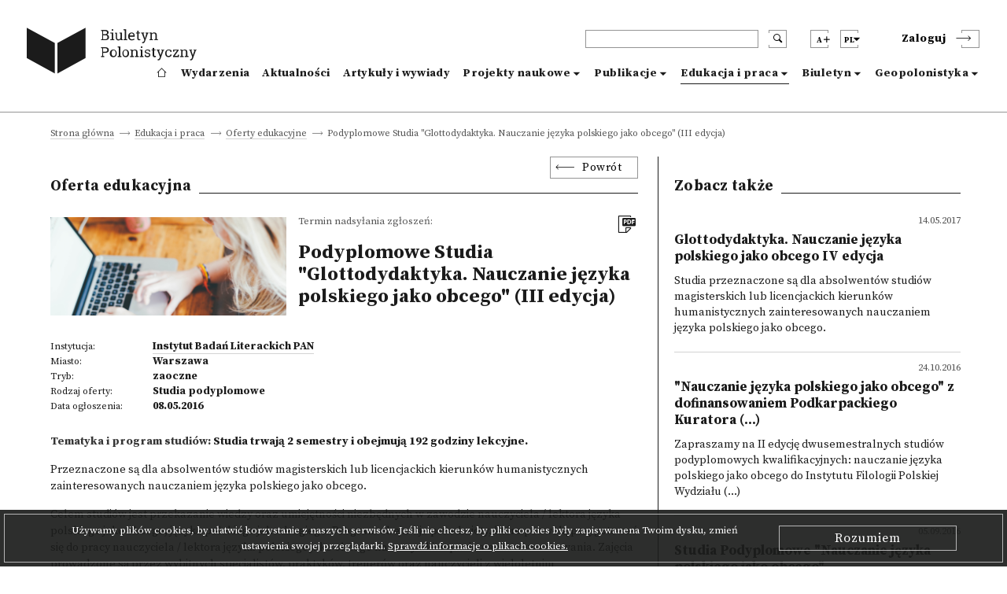

--- FILE ---
content_type: text/html; charset=utf-8
request_url: https://biuletynpolonistyczny.pl/pl/eduoffers/podyplomowe-studia-glottodydaktyka-nauczanie-jezyka-polskiego-jako-obcego-iii-edycja,39/details
body_size: 63555
content:
<!-- Begin Translations-->






<!-- common details translations -->
















<!-- bportal_modules/details/articles/details.html -->






<!-- common details translations -->













<!-- bportal_modules/details/project/details.html -->






<!-- bportal_modules/details/dissertations/details.html -->










<!-- bportal_modules/details/competitions/details.html -->





<!-- bportal_modules/details/eduoffers/details.html -->










<!-- bportal_modules/details/journals/issues/details.html -->







<!-- bportal_modules/details/books/details.html -->






<!-- bportal_modules/details/news/details.html -->





<!-- common event translation variables -->







<!-- bportal_modules/details/events/summary/details.html -->



<!-- bportal_modules/details/events/details.html -->






<!-- End Translations -->







































































































<!doctype html>
<html>
    <head prefix="og: http://ogp.me/ns# fb: http://ogp.me/ns/fb#">
    
        
<meta name="description" content="Tematyka i program studi&amp;oacute;w: Studia trwają 2 semestry i obejmują 192 godziny lekcyjne."><meta property="og:title" content="Podyplomowe Studia &quot;Glottodydaktyka. Nauczanie języka polskiego jako obcego&quot; (III edycja)"><meta property="og:url" content="https://biuletynpolonistyczny.pl/pl/eduoffers/podyplomowe-studia-glottodydaktyka-nauczanie-jezyka-polskiego-jako-obcego-iii-edycja,39/details"><meta property="og:description" content="Tematyka i program studi&amp;oacute;w: Studia trwają 2 semestry i obejmują 192 godziny lekcyjne."><meta property="og:image" content="https://biuletynpolonistyczny.pl/media/eduoffers/images/2015/8/Death_to_stock_photography_weekend_work.jpg"><meta property="og:type" content="article"><meta name="twitter:domain" content="https://biuletynpolonistyczny.pl/"><meta name="twitter:card" content="summary"><meta name="twitter:title" content="Podyplomowe Studia &quot;Glottodydaktyka. Nauczanie języka polskiego jako obcego&quot; (III edycja)"><meta name="twitter:url" content="https://biuletynpolonistyczny.pl/pl/eduoffers/podyplomowe-studia-glottodydaktyka-nauczanie-jezyka-polskiego-jako-obcego-iii-edycja,39/details"><meta name="twitter:description" content="Tematyka i program studi&amp;oacute;w: Studia trwają 2 semestry i obejmują 192 godziny lekcyjne."><meta name="twitter:image" content="https://biuletynpolonistyczny.pl/media/eduoffers/images/2015/8/Death_to_stock_photography_weekend_work.jpg"><meta itemprop="name" content="Podyplomowe Studia &quot;Glottodydaktyka. Nauczanie języka polskiego jako obcego&quot; (III edycja)"><meta itemprop="url" content="https://biuletynpolonistyczny.pl/pl/eduoffers/podyplomowe-studia-glottodydaktyka-nauczanie-jezyka-polskiego-jako-obcego-iii-edycja,39/details"><meta itemprop="description" content="Tematyka i program studi&amp;oacute;w: Studia trwają 2 semestry i obejmują 192 godziny lekcyjne."><meta itemprop="image" content="https://biuletynpolonistyczny.pl/media/eduoffers/images/2015/8/Death_to_stock_photography_weekend_work.jpg">


        <!-- Global site tag (gtag.js) - Google Analytics -->
        <script async src="https://www.googletagmanager.com/gtag/js?id=UA-109676312-1"></script>
        <script type="text/javascript">
            if (document.location.hostname == "biuletynpolonistyczny.pl") {
                window.dataLayer = window.dataLayer || [];
                function gtag(){dataLayer.push(arguments);}
                gtag('js', new Date());
                gtag('config', 'UA-109676312-1');
            }
        </script>
        <!-- End of Google Analytics -->
                
        <!-- Facebook Pixel Code -->
        <script type="text/javascript">
        	if (document.location.hostname == "biuletynpolonistyczny.pl") {
        		!function(f,b,e,v,n,t,s) {
        			if(f.fbq) return;
        			n=f.fbq=function() {
        				n.callMethod? n.callMethod.apply(n,arguments) : n.queue.push(arguments)
        			};
	        		if(!f._fbq) f._fbq=n;
    	    		n.push=n;
        			n.loaded=!0;
        			n.version='2.0';
	        		n.queue=[];
    	    		t=b.createElement(e);
        			t.async=!0;
        			t.src=v;
        			s=b.getElementsByTagName(e)[0];
        			s.parentNode.insertBefore(t,s)        			
        		}
        		(window,document,'script','https://connect.facebook.net/en_US/fbevents.js');
        		fbq('init', '1529982970434092');
        		fbq('track', 'PageView');
        	}
        </script>
        
        

       

        <noscript>
        	<img height="1" width="1" style="display:none" src="https://www.facebook.com/tr?id=1529982970434092&ev=PageView&noscript=1" />
        </noscript>
        <!-- End of Facebook Pixel Code -->
    
        <meta charset="utf-8">
        <meta http-equiv="X-UA-Compatible" content="IE=edge">
        <meta http-equiv="Content-Type" content="text/html; charset=utf-8">
        <title>Biuletyn Polonistyczny</title>
        <meta name="viewport" content="width=device-width, initial-scale=1">
        <link rel="shortcut icon" href="/static/bportal/images/favicon.ico">
        <link rel="stylesheet" href="/static/bportal/css/main.css">
          
        
        

        <script type="text/javascript" src="/static/admin/js/vendor/jquery/jquery.js"></script>
                
        
        
        
    </head>
    <body>

        <ul class="skip-links list-unstyled">
            <li><a href="#mainmenu" class="inner">Przejdź do menu głównego</a></li>
            <li><a href="#search" class="inner">Przejdź do wyszukiwarki</a></li>

            

            <li><a href="#content" class="inner">Przejdź do zawartości</a></li>

            

            <li><a href="#sitemap" class="inner">Przejdź do mapy strony</a></li>
            <li><a href="#footer">Przejdź do stopki</a></li>
        </ul>

        <header class="header">
            <div class="header__container container">
                <div class="header__inner columns is-mobile">
                    <div class="header__logo column is-3 is-narrow">
                        <a href="/pl/" class="header__logo--anchor" aria-label="go to main page">
                            <i class="header__logo--icontext"></i>
                            <i class="header__logo--icon"></i>
                        </a>
                    </div>
                    <div class="header__blocks column">
                        <div class="header__blocks--upper columns is-marginless is-mobile">
                            <div class="header__search column is-paddingless is-narrow">
                                <div class="header__search--box-form">
                                    <form method="GET" action="/pl/search/" class="header__search--form" id="search">
                                        <input type="text" name="q" class="header__search--input" aria-label="header search">
                                        <button type="submit" class="header__search--submit" aria-label="search submit"><i class="bp-icon-search"></i></button>
                                        <button type="button" class="header__search--close" aria-label="search close"><i class="bp-icon-close js-search"></i></button>
                                    </form>
                                </div>
                                <div class="header__search--box-button">
                                    <button type="button" class="header__search--button js-search" aria-label="search"><i class="bp-icon-search"></i></button>
                                </div>
                            </div>
                            <div class="header__fontsize column is-paddingless is-narrow">
                                <button type="button" class="header__fontsize--button js-fontsize" title="Zmień wielkość tekstu">
                                    <span class="header__lang--name">A</span>
                                    <span class="header__fontsize--blockicon">
                                        <i class="header__fontsize--icon"></i>
                                    </span>
                                </button>
                                <div class="header__fontsize--dropdown" role="presentation" >
                                    <ul class="header__fontsize--dropdown-list">
                                        <li class="header__fontsize--item header__fontsize--size-normal">
                                            <label><input type="radio" name="fontsize" value="normal" js-fontsize-normal>Czcionka domyślna</label>
                                        </li>
                                        <li class="header__fontsize--item header__fontsize--size-medium">
                                            <label><input type="radio" name="fontsize" value="medium" js-fontsize-medium>Czcionka średnia</label>
                                        </li>
                                        <li class="header__fontsize--item header__fontsize--size-big">
                                            <label><input type="radio" name="fontsize" value="big" js-fontsize-big>Czcionka duża</label>
                                        </li>
                                    </ul>
                                </div>
                            </div>
                            <div class="header__lang column is-paddingless is-narrow">
	                            <button class="header__lang--button js-lang" title="Zmień język">
	                                <span class="header__lang--name">pl</span>
	                                <span class="header__lang--blockicon">
	                                     <i class="header__lang--icon"></i>
	                                </span>
	                            </button>
                                <div class="header__lang--dropdown" role="presentation" >
                                    <ul class="header__lang--dropdown-list">
                                        
								      	
								      	    <li class="header__lang--item  selected">
                                                <a href="https://biuletynpolonistyczny.pl/pl/eduoffers/podyplomowe-studia-glottodydaktyka-nauczanie-jezyka-polskiego-jako-obcego-iii-edycja,39/details">polski (pl)</a>  
                                            </li>
								        
								      	    <li class="header__lang--item ">
                                                <a href="https://biuletynpolonistyczny.pl/en/eduoffers/podyplomowe-studia-glottodydaktyka-nauczanie-jezyka-polskiego-jako-obcego-iii-edycja,39/details">English (en)</a>  
                                            </li>
								        
								      	    <li class="header__lang--item ">
                                                <a href="https://biuletynpolonistyczny.pl/ru/eduoffers/podyplomowe-studia-glottodydaktyka-nauczanie-jezyka-polskiego-jako-obcego-iii-edycja,39/details">Русский (ru)</a>  
                                            </li>
								        
                                    </ul>
                            	</div>
                            </div>

                            <div class="header__auth">
                                
                                <div class="header__auth--item header__auth--login header__login">
                                    <button type="button" class="header__login--button js-login">
                                        <span class="header__login--text">Zaloguj</span>
                                        <span class="header__login--icon">
                                            <i class="bp-icon-chevron_short_right"></i>
                                        </span>
                                    </button>
                                </div>
                                
                            </div>
                            <div class="header__menu">
                                <button type="button" class="header__menu--button js-menu">
                                    <span class="header__menu--text">Menu</span>
                                    <span class="header__menu--icon">
                                        <i></i>
                                    </span>
                                </button>
                            </div>
                        </div>
                        <div class="header__blocks--bottom">
                            <nav class="header__nav" role="navigation" aria-label="dropdown navigation" id="mainmenu">
                                <div class="header__nav--auth">

                                    <div class="header__nav--auth-flex">
                                        <div class="header__fontsize header__fontsize--ismobile column is-paddingless is-narrow">
                                            <button type="button" class="header__fontsize--button js-fontsize" title="Zmień wielkość tekstu">
                                                <span class="header__lang--name">A</span>
                                                <span class="header__fontsize--blockicon">
                                                    <i class="header__fontsize--icon"></i>
                                                </span>
                                            </button>
                                            <div class="header__fontsize--dropdown" role="presentation" >
                                                <ul class="header__fontsize--dropdown-list">
                                                    <li class="header__fontsize--item header__fontsize--size-normal">
                                                        <label><input type="radio" name="fontsize" value="normal" js-fontsize-normal> A</label>
                                                    </li>
                                                    <li class="header__fontsize--item header__fontsize--size-medium">
                                                        <label><input type="radio" name="fontsize" value="medium" js-fontsize-medium> A+</label>
                                                    </li>
                                                    <li class="header__fontsize--item header__fontsize--size-big">
                                                        <label><input type="radio" name="fontsize" value="big" js-fontsize-big>A++</label>
                                                    </li>
                                                </ul>
                                            </div>
                                        </div>
                                        <div class="header__lang header__lang--ismobile column is-paddingless is-narrow">
                                            <button class="header__lang--button js-lang" title="Zmień język">
                                                <span class="header__lang--name">pl</span>
                                            <span class="header__lang--blockicon">
                                                 <i class="header__lang--icon"></i>
                                            </span>
                                            </button>
                                            <div class="header__lang--dropdown" role="presentation" >
                                                <ul class="header__lang--dropdown-list">
                                                    
                                                    
                                                    <li class="header__lang--item  selected">
                                                        <a href="https://biuletynpolonistyczny.pl/pl/eduoffers/podyplomowe-studia-glottodydaktyka-nauczanie-jezyka-polskiego-jako-obcego-iii-edycja,39/details">pl</a>
                                                    </li>
                                                    
                                                    <li class="header__lang--item ">
                                                        <a href="https://biuletynpolonistyczny.pl/en/eduoffers/podyplomowe-studia-glottodydaktyka-nauczanie-jezyka-polskiego-jako-obcego-iii-edycja,39/details">en</a>
                                                    </li>
                                                    
                                                    <li class="header__lang--item ">
                                                        <a href="https://biuletynpolonistyczny.pl/ru/eduoffers/podyplomowe-studia-glottodydaktyka-nauczanie-jezyka-polskiego-jako-obcego-iii-edycja,39/details">ru</a>
                                                    </li>
                                                    
                                                </ul>
                                            </div>
                                        </div>
                                    </div>

                                    
                                    <div class="header__auth--item header__auth--login header__login">
                                        <button type="button" class="header__login--button js-login">
                                            <span class="header__login--text">Zaloguj</span>
                                            <span class="header__login--icon">
                                                <i class="bp-icon-chevron_short_right"></i>
                                            </span>
                                        </button>
                                    </div>
                                    
                                </div>
                                <a href="/pl/" class="header__nav--item ">
                                    <i class="bp-icon-home header__nav--home-icon"></i>
                                    <span class="header__nav--home-text">Strona główna</span>
                                </a>
                                <a href="/pl/events/" class="header__nav--item ">
                                    Wydarzenia
                                </a>
                                <a href="/pl/news/" class="header__nav--item ">
                                    Aktualności
                                </a>
                                <a href="/pl/articles/" class="header__nav--item ">
                                    Artykuły i wywiady
                                </a>
                                <div class="header__nav--item header__nav--item-dropdown ">
                                    <a class="header__nav--expand js-menu-dropdown" tabindex="0">
                                        Projekty naukowe
                                    </a>

                                    <div class="header__nav--dropdown">
                                        <a class="header__nav--subitem" href="/pl/research/">
                                            <span>Wszystkie</span>
                                        </a>
                                        <a class="header__nav--subitem" href="/pl/projects/">
                                            <span>Projekty badawcze</span>
                                        </a>
                                        <a class="header__nav--subitem" href="/pl/dissertations/">
                                            <span>Prace doktorskie i habilitacyjne</span>
                                        </a>
                                        <a class="header__nav--subitem" href="/pl/competitions/">
                                            <span>Konkursy</span>
                                        </a>
                                    </div>
                                </div>
                                <div class="header__nav--item header__nav--item-dropdown ">
                                    <a class="header__nav--expand js-menu-dropdown" tabindex="0">
                                        Publikacje
                                    </a>

                                    <div class="header__nav--dropdown">
                                        <a class="header__nav--subitem" href="/pl/publications/">
                                            <span>Wszystkie</span>
                                        </a>
                                        <a class="header__nav--subitem" href="/pl/journals/issues/">
                                            <span>Czasopisma</span>
                                        </a>
                                        <a class="header__nav--subitem" href="/pl/books/">
                                            <span>Nowości wydawnicze</span>
                                        </a>
                                    </div>
                                </div>
                                <div class="header__nav--item header__nav--item-dropdown  is-page ">
                                    <a class="header__nav--expand js-menu-dropdown" tabindex="0">
                                        Edukacja i praca
                                    </a>

                                    <div class="header__nav--dropdown">
                                        <a class="header__nav--subitem" href="/pl/offers/">
                                            <span>Wszystkie</span>
                                        </a>
                                        <a class="header__nav--subitem" href="/pl/eduoffers/">
                                            <span>Oferty edukacyjne</span>
                                        </a>
                                        <a class="header__nav--subitem" href="/pl/scholarships/">
                                            <span>Stypendia</span>
                                        </a>
                                        <a class="header__nav--subitem" href="/pl/joboffers/">
                                            <span>Oferty pracy</span>
                                        </a>
                                    </div>
                                </div>
                                <div class="header__nav--item header__nav--item-dropdown ">
                                    <a class="header__nav--expand js-menu-dropdown" tabindex="0">
                                        Biuletyn
                                    </a>
                                    
                                    <div class="header__nav--dropdown">
                                        <a class="header__nav--subitem" href="/pl/about/">
                                        <span>O Biuletynie</span>
                                        </a>
                                        <a class="header__nav--subitem" href="/pl/editors/">
                                        <span>Redakcja portalu</span>
                                        </a>
                                        <a class="header__nav--subitem" href="/pl/partners/">
                                        <span>Instytucje współpracujące</span>
                                        </a>
                                        <a class="header__nav--subitem" href="/pl/faq/">
                                        <span>FAQ</span>
                                        </a>
                                        <a class="header__nav--subitem" href="/pl/#contact">
                                        <span>Kontakt</span>
                                        </a>
                                        <a class="header__nav--subitem" href="/static/bportal/files/Regulamin_Biuletynu_Polonistycznego.pdf" target="_blank">
                                        <span>Regulamin</span>
                                        </a>
                                        <a class="header__nav--subitem" href="https://docs.google.com/forms/d/1SUkPEqHftZ1HrUTC41E3y_h-JRtBX6l9uATplvV_nBc/viewform" target="_blank">
                                            <span>Ankieta</span>
                                        </a>
                                        <a class="header__nav--subitem" href="/pl/availability/">
                                        <span>Deklaracja dostępności</span>
                                        </a>
                                        
                                    </div>
                                    
                                </div>
                                <div class="header__nav--item header__nav--item-dropdown ">
                                    <a class="header__nav--expand js-menu-dropdown" tabindex="0">
                                        Geopolonistyka
                                    </a>
                                    
                                    <div class="header__nav--dropdown">
                                        <a class="header__nav--subitem" href="/pl/geoabout/">
                                            <span>O Geopolonistyce</span>
                                        </a>
                                        <a class="header__nav--subitem" href="/pl/map/">
                                            <span>Mapa</span>
                                        </a>
                                        <a class="header__nav--subitem" href="/pl/institutions/">
                                            <span>Instytucje</span>
                                        </a>
                                        <a class="header__nav--subitem" href="/pl/people/">
                                            <span>Osoby</span>
                                        </a>
                                    </div>
                                    
                                </div>
                            </nav>
                        </div>
                    </div>
                </div>
            </div>
        </header>



	



    
    







<div class="breadcrumbs is-first">
    <div class="breadcrumbs__container container">
        <ul class="breadcrumbs__list">
            

    
        <li class="breadcrumbs__item breadcrumbs__item--nolast">
            <a href="/pl/">Strona główna</a>
        </li>
    

    
        <li class="breadcrumbs__item breadcrumbs__item--nolast">
            <a href="/pl/offers/">Edukacja i praca</a>
        </li>
    

    
        <li class="breadcrumbs__item breadcrumbs__item--nolast">
            <a href="/pl/eduoffers/">Oferty edukacyjne</a>
        </li>
    

    
        <li class="breadcrumbs__item breadcrumbs__item--last">
                <span>Podyplomowe Studia &quot;Glottodydaktyka. Nauczanie języka polskiego jako obcego&quot; (III edycja)</span>
        </li>
    


        </ul>
    </div>
</div>

<div class="details " id="content">
    <div class="details__container container">

        <div class="details__content columns ">
            <div class="details__content--left column is-8">
                <div class="details__box--head">
                    <div class="details__back">
                        <button class="details__back--button js-goback">Powrót</button>
                    </div>
                    
<div class="details__title">
    <h3 class="details__title--head">Oferta edukacyjna</h3>
</div>

                </div>
                <div class="details__box--content">
                    
    
<div class="details__head">
    <div class="details__head--photo">
        
        <a href="/media/eduoffers/images/2015/8/Death_to_stock_photography_weekend_work.jpg" data-lightbox="gallery" class="details__head--image" style="background-image: url('/media/eduoffers/images/2015/8/Death_to_stock_photography_weekend_work.jpg')" ></a>
        
        
    </div>
    <div class="details__head--content">
        <div class="details__head--cols">
            <div class="details__head--dates">
                <div class="details__head--date">
                    <span class="details__text--date">Termin nadsyłania zgłoszeń: <strong></strong></span>
                </div>
                
            </div>
            <div class="details__head--icons">
                <ul class="details__icons">
                    
                    <li class="details__icons--item">
                        <a href="/pl/eduoffers/pdf?eduoffer_id=39" target="_blank"  class="details__icons--anchor" title="Pobierz w formie .pdf"><i class="bp-icon-pdf list__icons--icon"></i></a>
                    </li>
                    
                </ul>
            </div>
        </div>
        <div class="details__head--title">
            <h1 class="details__text--title">Podyplomowe Studia "Glottodydaktyka. Nauczanie języka polskiego jako obcego" (III edycja)</h1>
        </div>
    </div>
</div>

    
<div class="details__about">

    
    <div class="details__about--row">
        <div class="details__about--label">
                    <span class="details__text--label">
                        Instytucja:
                    </span>
        </div>
        <div class="details__about--value">
            <a href="/pl/institutions/ibl-pan,1/details" class="details__text--anchor details__text--value details__text--bold">Instytut Badań Literackich PAN</a>
        </div>
    </div>
    

    
    <div class="details__about--row">
        <div class="details__about--label">
                    <span class="details__text--label">
                        Miasto:
                    </span>
        </div>
        <div class="details__about--value">
            <span class="details__text--value details__text--bold">Warszawa</span>
        </div>
    </div>
    

    
    <div class="details__about--row">
        <div class="details__about--label">
                    <span class="details__text--label">
                        Tryb:
                    </span>
        </div>
        <div class="details__about--value">
            <span class="details__text--value details__text--bold">zaoczne</span>
        </div>
    </div>
    

    
    <div class="details__about--row">
        <div class="details__about--label">
                    <span class="details__text--label">
                        Rodzaj oferty:
                    </span>
        </div>
        <div class="details__about--value">
            <span class="details__text--value details__text--bold">Studia podyplomowe</span>
        </div>
    </div>
    
    
    
        <div class="details__about--row">
            <div class="details__about--label">
                    <span class="details__text--label">
                        Data ogłoszenia:
                    </span>
            </div>
            <div class="details__about--value">
                <span class="details__text--value details__text--bold">08.05.2016</span>
            </div>
        </div>
    

</div>

    
<div class="details__explication">
    
    <div class="details__explication--lead">
        <p><strong>Tematyka i program studi&oacute;w: </strong>Studia trwają 2 semestry i obejmują 192 godziny lekcyjne.</p>
    </div>
    
    <p>Przeznaczone są dla absolwent&oacute;w studi&oacute;w magisterskich lub licencjackich kierunk&oacute;w humanistycznych zainteresowanych nauczaniem języka polskiego jako obcego.</p>

<p>Celem studi&oacute;w jest przekazanie wiedzy oraz umiejętności niezbędnych w zawodzie nauczyciela / lektora języka polskiego jako obcego, języka polskiego jako drugiego. Program obejmuje przedmioty, kt&oacute;re pozwolą przygotować się do pracy nauczyciela / lektora języka polskiego jako obcego na wszystkich poziomach zaawansowania. Zajęcia prowadzone są przez wybitnych specjalist&oacute;w, praktyk&oacute;w, trener&oacute;w oraz nauczycieli z wieloletnim doświadczeniem.</p>

<p>Zajęcia odbywają się raz w miesiącu:</p>

<ul>
	<li>w piątki od 15.45 do 19.00</li>
	<li>w soboty i niedziele od 9.00 do 16.00</li>
</ul>

<p>Inauguracja III edycji &ndash; październik 2016</p>

<p>Warunkiem ukończenia studi&oacute;w jest zaliczenie wszystkich przedmiot&oacute;w, praktyki glottodydaktycznej oraz obrona projektu dyplomowego realizowanego w grupach.</p>

<p><strong>Praktyki:</strong></p>

<p>Podczas studi&oacute;w uczestnicy zobowiązani są odbyć 12 godzin praktyk glottodydaktycznych. Organizatorzy pomagają w znalezieniu miejsca praktyk, kt&oacute;re na glottodydaktycznych studiach podyplomowych odbywają się w szkole<strong> Edu &amp; More</strong>, specjalizującej się w nauczaniu języka polskiego jako obcego.</p>

<p>&nbsp;</p>

<p><strong>Prowadzący zajęcia: </strong></p>

<p><strong>Agata Roćko</strong> &ndash; doktor nauk humanistycznych, historyk literatury, pedagog, pracownik Instytutu Badań Literackich Polskiej Akademii Nauk, &nbsp;Kierownik Szkoły Języka i Kultury Polskiej dla Cudzoziemc&oacute;w na Wydziale Nauk Humanistycznych, Uniwersytet Kardynała Stefana Wyszyńskiego w Warszawie, metodyk, lektor języka polskiego jako obcego z ponad dwudziestoletnim doświadczeniem, autorka wielu artykuł&oacute;w z zakresu kultury i historii literatury XVIII wieku oraz metodyki i dydaktyki nauczania języka polskiego, w tym języka polskiego jako obcego. W 2013 roku otrzymała I nagrodę w kategorii: Instytucja Roku za najlepsze rozwiązania programowe, metodyczne oraz organizacyjne, przyznaną przez Fundację Rozwoju Edukacji w Polsce. Autorka glottodydaktycznych program&oacute;w specjalizacji oraz studi&oacute;w podyplomowych, wykładowca na WNH UKSW w Warszawie z zakresu metodyki języka polskiego jako obcego</p>

<p><strong>Karolina Zioło-Pużuk </strong>&ndash; doktor nauk humanistycznych (University of Sheffield, Wielka Brytania, 2010), magister wiedzy o kulturze (Wydział Polonistyki Uniwersytetu Warszawskiego, 2003), logopeda dyplomowany (Podyplomowe Studium Logopedii Wydział Polonistyki Uniwersytetu Warszawskiego, 2012), w 2013 ukończyła Szkołę Treningu i Warsztatu Psychologicznego (Ośrodek Pomocy i Edukacji Psychologicznej INTRA). Lektor języka polskiego jako obcego z wieloletnim stażem.</p>

<p><strong>Ewa Pawlic-Rafałowska</strong> &ndash; polonistka, absolwentka studi&oacute;w podyplomowych &bdquo;Dydaktyka języka polskiego jako obcego&rdquo;, nauczyciel dyplomowany. Doradca metodyczny m. st. Warszawy, egzaminator OKE. Wsp&oacute;łorganizatorka międzynarodowych konferencji poświęconych edukacji cudzoziemc&oacute;w, wsp&oacute;łtw&oacute;rczyni projekt&oacute;w zmierzających do stworzenia systemowych zmian dot. edukacji cudzoziemc&oacute;w w warszawskich szkołach. Koordynatorka zespołu autor&oacute;w (i wsp&oacute;łautorka) publikacji &bdquo;Ku wielokulturowej szkole w Polsce &ndash; Pakiet edukacyjny z programem nauczania języka polskiego jako drugiego dla I, II i III etapu edukacyjnego&rdquo;. Wsp&oacute;łautorka i redaktor merytoryczny poradnika &bdquo;Inny w polskiej szkole. Poradnik dla nauczycieli pracujących z uczniami cudzoziemskimi&rdquo;</p>

<p><strong>Marzena Suska </strong>&ndash; dyplomowany nauczyciel języka polskiego, z wieloletnim doświadczeniem&nbsp; pracy w liceum, gimnazjum oraz szkole podstawowej, lektor języka polskiego jako obcego z wieloletnim stażem, wykładowca na specjalizacji glottodydaktycznej na WNH&nbsp; UKSW oraz na studiach podyplomowych, autorka program&oacute;w, podręcznik&oacute;w do nauczania języka polskiego jako obcego. Wsp&oacute;łautorka serii podręcznik&oacute;w do samodzielnej nauki polskiego: &bdquo;Polski. Bez problemu!&rdquo;</p>

<p><strong>Dorota Gruza</strong> &ndash; politolog, pomysłodawczyni i wsp&oacute;łtw&oacute;rczyni portalu e-learningowego polishonlinenow.com, odpowiedzialna za rozw&oacute;j funkcjonalności portalu i platformy e-learningowej oraz interaktywnych kurs&oacute;w języka polskiego jako obcego, wsp&oacute;łwłaścicielka Edu &amp; More &ndash; szkoły języka polskiego dla obcokrajowc&oacute;w. Wsp&oacute;łautorka zawartości merytorycznej platformy e-learningowej (platforma Moodle) - 220 interaktywnych lekcji do nauki języka polskiego dla obcokrajowc&oacute;w na 4 poziomach zaawansowania (od A1 do B2), sprofilowanych w kursy: Polski na co dzień i na studia, Polski w pracy i biznesie, Polski dla turyst&oacute;w</p>

<p><strong>Agnieszka Pabiańczyk</strong> &ndash; filolog języka polskiego oraz lektor i metodyk języka polskiego jako obcego z wieloletnim stażem, wsp&oacute;łwłaścicielka Edu &amp; More &ndash; szkoły języka polskiego dla obcokrajowc&oacute;w, koordynator ds. merytorycznych, odpowiedzialna za:</p>

<ul>
	<li>zawartość merytoryczną platformy e-learningowej - 220 interaktywnych lekcji do nauki języka polskiego dla obcokrajowc&oacute;w na 4 poziomach (od A1 do B2), sprofilowanych w kursy: Polski na co dzień i na studia, Polski w pracy i biznesie, Polski dla turyst&oacute;w</li>
	<li>opiekę metodyczną nad kursami stacjonarnymi prowadzonymi na każdym poziomie zaawansowania z zastosowaniem nauczania mieszanego</li>
	<li>opracowanie zeszyt&oacute;w ćwiczeń zintegrowanych z programem kurs&oacute;w umieszczonych na platformie e-learningowej polishonlinenow.com</li>
</ul>

<p>Wsp&oacute;łautorka serii podręcznik&oacute;w do samodzielnej nauki polskiego: &bdquo;Polski. Bez problemu!&rdquo;</p>

<p><strong>Paulina Chechłacz &ndash; </strong>nauczyciel języka polskiego jako obcego z wieloletnim stażem, wykładowca na kursach metodycznych dla nauczycieli z zagranicy języka polskiego jako obcego na UKSW w Warszawie. 2015-2014 -Koordynator i metodyk e-learningu (oraz autor koncepcji) w projekcie Do matury online &ndash; kurs języka polskiego z wykorzystaniem e-learningu wspierający przygotowanie do matury finansowanym przez Ministerstwo Spraw Zagranicznych RP; 2005-2009 - koordynator i metodyk e-learningu w projektach realizowanych w ramach Europejskiego Funduszu na rzecz Integracji Obywateli Państw Trzecich; 2010-2015 Członek Komisji E-learningu w Polskiej Izbie Firm Szkoleniowych</p>

<p><strong>Monika W&oacute;jcicka</strong> &ndash; polonista, logopeda z wieloletnim doświadczeniem, specjalizuje się w interdyscyplinarności w logopedii i wielostronnej stymulacji pacjent&oacute;w z problemami logopedycznymi</p>

<p><strong>Mariusz Klink &ndash; </strong>radca prawny</p>

<p><br />
<strong>Terminy zjazd&oacute;w :</strong></p>

<ol>
	<li>październik 21-22-23</li>
	<li>listopad 25-26-27</li>
	<li>grudzień 9-10-11</li>
	<li>styczeń 20-21-22</li>
	<li>luty 24-25-26</li>
	<li>marzec 17-18-19</li>
	<li>kwiecień 28-29-30</li>
	<li>maj 26-27-28</li>
	<li>czerwiec 9-10-11</li>
</ol>

<p><strong>Kierownik studi&oacute;w, program merytoryczny, opieka metodyczna: </strong></p>

<p>dr Agata Roćko, <a href="mailto:agata.rocko@ibl.waw.pl">agata.rocko@ibl.waw.pl</a>; tel. 602-430-795</p>

<p><strong>Cena:</strong> wpisowe 300 zł przy zapisywaniu się na studia, czesne 2100 zł za semestr (można opłacać semestralnie) &ndash; I semestr do 30 września 2016, II semestr do 15 lutego 2017; świadectwo ukończenia 30 zł.</p>

<p><strong>Dane teleadresowe i dyżury sekretariatu: </strong></p>

<p>Sekretariat Studi&oacute;w Podyplomowych i Kurs&oacute;w, Pałac Staszica, ul. Nowy Świat 72,</p>

<p>00-330 Warszawa, I piętro, pok. 107</p>

<p>Sekretarz studi&oacute;w: Anna Ryjak</p>

<p>Dyżury sekretariatu: środy i piątki w godzinach 16.00-19.00,</p>

<p>soboty w godzinach 10.00-15.00</p>

<p>codziennie w godzinach 10.00-17.00: 530 064&nbsp;008,</p>

<p>dodatkowo w czasie dyżur&oacute;w: (22) 826 69 17</p>

<p>e-mail: <a href="mailto:podyplomowe@ibl.waw.pl">podyplomowe@ibl.waw.pl</a></p>

<p>&nbsp;</p>

<p><strong>Zapisy od 15 maja 2016 r. </strong></p>

<p>&nbsp;</p>
</div>

    <div class="details__social">
        <div class="details__social--row">
            <div class="details__social--label">
                <span class="details__text--label details__social--text">
                    Udostępnij:
                </span>
            </div>
            <div class="details__social--value">
                <a href="http://www.facebook.com/share.php?u=https://biuletynpolonistyczny.pl/pl/eduoffers/podyplomowe-studia-glottodydaktyka-nauczanie-jezyka-polskiego-jako-obcego-iii-edycja,39/details" target="_blank" class="details__social--anchor"><i class="bp-icon-socialmedia_facebook"></i></a>
                <a href="http://twitter.com/home?status=+https://biuletynpolonistyczny.pl/pl/eduoffers/podyplomowe-studia-glottodydaktyka-nauczanie-jezyka-polskiego-jako-obcego-iii-edycja,39/details" target="_blank" class="details__social--anchor"><i class="bp-icon-socialmedia_twitter"></i></a>
            </div>
        </div>

    </div>
    <div class="details__information">
        <div class="details__title">
            <h3 class="details__title--subhead">Informacje</h3>
        </div>
        
<div class="details__information--content">
    
        <div class="details__information--row">
            <div class="details__information--label">
                <span class="details__text--label">
                    Wysokość czesnego:
                </span>
            </div>
            <div class="details__information--value">
                <span class="details__text--value">2100 zł za semestr</span>
            </div>
        </div>
       
     
    
        <div class="details__information--row">
            <div class="details__information--label">
                <span class="details__text--label">
                    Długość trwania kursu:
                </span>
            </div>
            <div class="details__information--value">
                <span class="details__text--value">dwa semestry</span>
            </div>
        </div>
    

    
    <div class="details__information--row">
        <div class="details__information--label">
                <span class="details__text--label">
                    Do pobrania:
                </span>
        </div>
        <div class="details__information--value">
            <ul class="details__information--list">
                
                <li class="details__information--list-item">
                    <div class="details__information--list-text">
                        <span class="details__text--value details__text--lowercase"><strong>1</strong>.  <a href="/media/boffersedu20165Glottodydaktyka_2016_2017.pdf" class="details__text--anchor">boffersedu20165Glottodydaktyka_2016_2017.pdf</a></span>
                    </div>
                    <div class="details__information--list-download">
                        <a href="/download/?location=boffersedu20165Glottodydaktyka_2016_2017.pdf" class="details__text--anchor-download">Pobierz</a>
                    </div>
                </li>
                
            </ul>
        </div>
    </div>
    
    
    
    
	    
       
        
        <div class="details__information--row">
            <div class="details__information--label">
                <span class="details__text--label">
                    Data dodania:
                </span>
            </div>
            <div class="details__information--value">
                <span class="details__text--value">
                    17 sierpnia 2015; 10:35 (Mariola Wilczak)
                </span>
            </div>
        </div>
        

        
        <div class="details__information--row">
            <div class="details__information--label">
                        <span class="details__text--label">
                            Data edycji:
                        </span>
            </div>
            <div class="details__information--value">
                        <span class="details__text--value">
                            8 maja 2016; 16:27 (Mariola Wilczak)
                        </span>
            </div>
        </div>
        

</div>

    </div>


                </div>
            </div>
            <div class="details__content--right column is-4">
                






    <div class="details__title">
        <h3 class="details__title--head">Zobacz także</h3>
    </div>

    <div class="details__items">
    
        <a href="/pl/eduoffers/glottodydaktyka-nauczanie-jezyka-polskiego-jako-obcego-iv-edycja,162/details" class="details__item">
                    
            <div class="details__item--upper">
                <div class="details__item--upper-date details__text--date details__text--value">14.05.2017</div>
                <div class="details__item--upper-type details__text--type details__text--value"></div>
            </div>
            <div class="details__item--title">
                <h4 class="details__text--title-small js-truncate-two">Glottodydaktyka. Nauczanie języka polskiego jako obcego IV edycja</h4>
            </div>
            <div class="details__item--excerpt">
                <p class="details__text--paragraph js-truncate-three">
                    Studia przeznaczone są dla absolwent&oacute;w studi&oacute;w magisterskich lub licencjackich kierunk&oacute;w humanistycznych zainteresowanych nauczaniem języka polskiego jako obcego.
                </p>
            </div>
        </a>
    
        <a href="/pl/eduoffers/nauczanie-jezyka-polskiego-jako-obcego-z-dofinansowaniem-podkarpackiego-kuratora-oswiaty,152/details" class="details__item">
                    
            <div class="details__item--upper">
                <div class="details__item--upper-date details__text--date details__text--value">24.10.2016</div>
                <div class="details__item--upper-type details__text--type details__text--value"></div>
            </div>
            <div class="details__item--title">
                <h4 class="details__text--title-small js-truncate-two">"Nauczanie języka polskiego jako obcego" z dofinansowaniem Podkarpackiego Kuratora Oświaty</h4>
            </div>
            <div class="details__item--excerpt">
                <p class="details__text--paragraph js-truncate-three">
                    Zapraszamy na II edycję dwusemestralnych studi&oacute;w podyplomowych kwalifikacyjnych: nauczanie języka polskiego jako obcego do Instytutu Filologii Polskiej Wydziału Filologicznego UR. Rozpoczęcie II edycji studi&oacute;w odbędzie się w październiku 2016 r., zakończenie we wrześniu 2017 r.
                </p>
            </div>
        </a>
    
        <a href="/pl/eduoffers/studia-podyplomowe-nauczanie-jezyka-polskiego-jako-obcego,132/details" class="details__item">
                    
            <div class="details__item--upper">
                <div class="details__item--upper-date details__text--date details__text--value">05.09.2016</div>
                <div class="details__item--upper-type details__text--type details__text--value"></div>
            </div>
            <div class="details__item--title">
                <h4 class="details__text--title-small js-truncate-two">Studia Podyplomowe "Nauczanie języka polskiego jako obcego"</h4>
            </div>
            <div class="details__item--excerpt">
                <p class="details__text--paragraph js-truncate-three">
                    Celem Studi&oacute;w Podyplomowych &quot;Nauczanie języka polskiego jako obcego&quot; jest przygotowanie do nauczania języka polskiego jako obcego w szkole na każdym etapie nauczania (zależnie od wstępnych kwalifikacji posiadanych przez słuchaczy studi&oacute;w), a także do nauczania języka polskiego jako obcego na kursach dla cudzoziemc&oacute;w (w tym migrant&oacute;w).&nbsp;
                </p>
            </div>
        </a>
    
        <a href="/pl/eduoffers/filologia-polska-studia-drugiego-stopnia,190/details" class="details__item">
                    
            <div class="details__item--upper">
                <div class="details__item--upper-date details__text--date details__text--value">27.09.2017</div>
                <div class="details__item--upper-type details__text--type details__text--value"></div>
            </div>
            <div class="details__item--title">
                <h4 class="details__text--title-small js-truncate-two">Filologia polska - studia drugiego stopnia</h4>
            </div>
            <div class="details__item--excerpt">
                <p class="details__text--paragraph js-truncate-three">
                    Na studia przyjmowani są absolwenci studi&oacute;w wyższych pierwszego stopnia kierunku filologia polska oraz innych kierunk&oacute;w studi&oacute;w. Kontynuuj studia z filologii polskiej na studiach drugiego stopnia. Zdobądź dodatkowe umiejętności, wybierając jedną z trzech specjalności.
                </p>
            </div>
        </a>
    
    </div> 
    
    <div class="details__viewall">
        <a href="/pl/eduoffers/" class="details__viewall--anchor">Przeglądaj oferty edukacyjne</a>
    </div>



            </div>
        </div>

    </div>
</div>

















































        <div class="cookies js-cookies">
            <div class="cookies__border">
                <div class="cookies__container container">
                    <div class="cookies__content">
                        <span class="cookies__text--main">Używamy plików cookies, by ułatwić korzystanie z naszych serwisów. Jeśli nie chcesz, by pliki cookies były zapisywanena Twoim dysku, zmień ustawienia swojej przeglądarki. </span>
                        <a href="/cookie/" class="cookies__text--anchor cookies__link">Sprawdź informacje o plikach cookies.</a>
                    </div>
                    <div class="cookies__buttons">
                        <button class="cookies__button js-cookies-accept">Rozumiem</button>
                    </div>
                </div>
            </div>
        </div>

        <footer class="footer">
            <div class="footer__sitemap" role="navigation" id="sitemap">
                <div class="footer__inner container">
                    <div class="footer__sitemap--title footer__title">
                        <h3 class="footer__title--head">Mapa strony</h3>
                    </div>
                    <div class="footer__sitemap--list footer__menu">
                        <ul class="footer__menu--column footer__menu--list">
                            <li class="footer__menu--item footer__menu--item-first">
                                <a href="/pl/" class="footer__menu--anchor" aria-label="footer menu">
                                    <i class="footer__menu--icon-home bp-icon-home"></i>
                                </a>
                            </li>
                        </ul>
                        <ul class="footer__menu--column footer__menu--list">
                            <li class="footer__menu--item">
                                <a href="/pl/events/" class="footer__menu--anchor footer__menu--bold">
                                Wydarzenia
                                </a>
                            </li>
                        </ul>
                        <ul class="footer__menu--column footer__menu--list">
                            <li class="footer__menu--item">
                                <a href="/pl/news/" class="footer__menu--anchor footer__menu--bold">
                                Aktualności
                                </a>
                            </li>
                        </ul>
                        <ul class="footer__menu--column footer__menu--list">
                            <li class="footer__menu--item">
                                <a href="/pl/articles/" class="footer__menu--anchor footer__menu--bold">
                                Artykuły i wywiady
                                </a>
                            </li>
                        </ul>
                        <ul class="footer__menu--column footer__menu--list">
                            <li class="footer__menu--item">
                                <a class="footer__menu--anchor footer__menu--bold">
                                    Projekty naukowe
                                </a>
                                <i class="footer__menu--icon-chevron bp-icon-chevron_long_right"></i>
                                <ul class="footer__menu--sublist">
                                    <li class="footer__menu--subitem"><a class="footer__menu--anchor" href="/pl/research/">Wszystkie</a></li>
                                    <li class="footer__menu--subitem"><a class="footer__menu--anchor" href="/pl/projects/">Projekty badawcze</a></li>
                                    <li class="footer__menu--subitem"><a class="footer__menu--anchor" href="/pl/dissertations/">Prace doktorskie i habilitacyjne</a></li>
                                    <li class="footer__menu--subitem"><a class="footer__menu--anchor" href="/pl/competitions/">Konkursy</a></li>
                                </ul>
                            </li>
                        </ul>
                        <ul class="footer__menu--column footer__menu--list">
                            <li class="footer__menu--item">
                                <a class="footer__menu--anchor footer__menu--bold">
                                    Publikacje
                                </a>
                                <i class="footer__menu--icon-chevron bp-icon-chevron_long_right"></i>
                                <ul class="footer__menu--sublist">
                                    <li class="footer__menu--subitem"><a class="footer__menu--anchor" href="/pl/publications/">Wszystkie</a></li>
                                    <li class="footer__menu--subitem"><a class="footer__menu--anchor" href="/pl/journals/issues/">Czasopisma</a></li>
                                    <li class="footer__menu--subitem"><a class="footer__menu--anchor" href="/pl/books/">Nowości wydawnicze</a></li>
                                </ul>
                            </li>
                        </ul>
                        <ul class="footer__menu--column footer__menu--list">
                            <li class="footer__menu--item">
                                <a class="footer__menu--anchor footer__menu--bold">
                                    Edukacja i praca
                                </a>
                                <i class="footer__menu--icon-chevron bp-icon-chevron_long_right"></i>
                                <ul class="footer__menu--sublist">
                                    <li class="footer__menu--subitem"><a class="footer__menu--anchor" href="/pl/offers/">Wszystkie</a></li>
                                    <li class="footer__menu--subitem"><a class="footer__menu--anchor" href="/pl/eduoffers/">Oferty edukacyjne</a></li>
                                    <li class="footer__menu--subitem"><a class="footer__menu--anchor" href="/pl/scholarships/">Stypendia</a></li>
                                    <li class="footer__menu--subitem"><a class="footer__menu--anchor" href="/pl/joboffers/">Oferty pracy</a></li>
                                </ul>
                            </li>
                        </ul>
                        <ul class="footer__menu--column footer__menu--list">
                            <li class="footer__menu--item">
                                <a class="footer__menu--anchor footer__menu--bold">
                                    Bulletin
                                </a>
                                <i class="footer__menu--icon-chevron bp-icon-chevron_long_right"></i>
                                <ul class="footer__menu--sublist">
                                    <li class="footer__menu--subitem"><a class="footer__menu--anchor" href="/about/">O Biuletynie</a></li>
                                    <li class="footer__menu--subitem"><a class="footer__menu--anchor" href="/editors/">Redakcja portalu</a></li>
                                    <li class="footer__menu--subitem"><a class="footer__menu--anchor" href="/partners/">Instytucje współpracujące</a></li>
                                    <li class="footer__menu--subitem"><a class="footer__menu--anchor" href="/faq/">FAQ</a></li>
                                    <li class="footer__menu--subitem"><a class="footer__menu--anchor" href="/pl/#contact">Kontakt</a></li>
                                    <li class="footer__menu--subitem"><a class="footer__menu--anchor" href="/static/bportal/files/Regulamin_Biuletynu_Polonistycznego.pdf" target="_blank">Regulamin</a></li>
                                    <li class="footer__menu--subitem"><a class="footer__menu--anchor" href="http://wiki.biuletynpolonistyczny.pl" target="_blank">Instrukcja</a></li>
                                    <li class="footer__menu--subitem"><a class="footer__menu--anchor" href="https://docs.google.com/forms/d/1SUkPEqHftZ1HrUTC41E3y_h-JRtBX6l9uATplvV_nBc/viewform" target="_blank">Ankieta</a></li>
                                    
                                </ul>
                            </li>
                        </ul>
                        <ul class="footer__menu--column footer__menu--list">
                            <li class="footer__menu--item">
                                <a class="footer__menu--anchor footer__menu--bold">
                                    Geopolonistyka
                                </a>
                                <i class="footer__menu--icon-chevron bp-icon-chevron_long_right"></i>
                                <ul class="footer__menu--sublist">
                                    <li class="footer__menu--subitem"><a class="footer__menu--anchor" href="/geoabout/">O Geopolonistyce</a></li>
                                    <li class="footer__menu--subitem"><a class="footer__menu--anchor" href="/pl/map/">Mapa</a></li>
                                    <li class="footer__menu--subitem"><a class="footer__menu--anchor" href="/pl/institutions/">Instytucje</a></li>
                                    <li class="footer__menu--subitem"><a class="footer__menu--anchor" href="/pl/people/">Osoby</a></li>
                                </ul>
                            </li>
                        </ul>
                    </div>
                </div>
            </div>
            <div class="footer__copyright" role="navigation" id="footer">
                <div class="footer__inner">
                    <span class="footer__copyright--text">Projekt <a href="http://ibl.waw.pl/" target="_blank" class="footer__copyright--anchor">Instytutu Badań Literackich PAN</a> i <a href="http://pcss.pl" target="_blank" class="footer__copyright--anchor">Poznańskiego Centrum Superkomputerowo-Sieciowego</a>,</span><span class="footer__copyright--text"> realizowany we współpracy z <a href="http://knol.pan.pl/" target="_blank" class="footer__copyright--anchor">Komitetem Nauk o Literaturze PAN</a> i Konferencją Polonistyk Uniwersyteckich.</span>
                </div>
            </div>
        </footer>

		
            
                <div class="login">
                    <div class="login__background"></div>
                    <div class="login__content">
                        <button type="button" class="login__close js-modal-close" aria-label="login modal close"><i class="bp-icon-close_bold"></i></button>
                        <div class="login__title">
                            <h3 class="login__title--head">Logowanie</h3>
                        </div>
                        <div class="login__box">
                            <form action="" method="post" class="login__form"><input type='hidden' name='csrfmiddlewaretoken' value='X4N150yEAtWwM9kqqJYqbVVVUsTeJSVW' />
                                <div class="login__form--row login__form--error">
                                    
                                </div>
                                <div class="login__form--row">
                                    <label class="login__form--label" for="id_login-username">
                                        Login: *
                                    </label>
                                    <input class="login__form--input" id="id_login-username" maxlength="254" name="login-username" type="text" />
                                </div>
                                <div class="login__form--row">
                                    <label class="login__form--label" for="id_login-password">
                                        Hasło: *
                                    </label>
                                    <input class="login__form--input" id="id_login-password" name="login-password" type="password" />
                                </div>
                                <div class="login__form--row login__form--row-last">
                                    <div class="login__form--info">
                                        <div class="login__form--info-required">
                                            <span>Pola oznaczone gwiazdką</span><span> są obowiązkowe do wypełnienia</span>
                                        </div>
                                    </div>
                                    <div class="login__form--buttons">
                                        <a href="/pl/registration/register/" class="login__form--button login__form--button-createaccount">Utwórz konto</a>
                                        <span class="login__form--divider">lub</span>
                                        <button type="submit" class="login__form--button login__form--button-submit" name="base-account" value="Zaloguj">Zaloguj</button>
                                    </div>
                                </div>
                            </form>
                        </div>
                        <div class="login__socialauth">
                            <h5 class="login__socialauth--title">Zaloguj się przez::</h5>
                            <a href="/pl/auth/login/facebook/">
                                <button class="login__socialauth--button">
                                    <i class="bp-icon-socialmedia_facebook"></i> Facebook
                                </button>
                            </a>
                            <a href="/pl/auth/login/google-oauth2/">
                            	<button class="login__socialauth--button">
                                	<i class="bp-icon-socialmedia_google"></i> Google
                            	</button>
                            </a>
                        </div>
                        <div class="login__lostpass">
                            <a href="/pl/ilostmypassword/" class="login__lostpass--anchor">Nie mogę się zalogować</a>
                        </div>
                    </div>
                </div>
            
        
        
		        

        

        


        
        <script src="https://code.jquery.com/ui/1.12.1/jquery-ui.js"></script>
		<script type="text/javascript" src="/static/bportal/js/main-libs.js"></script>
		<script type="text/javascript" src="/static/bportal/js/main-scripts.js"></script>
        <script type="text/javascript" src="/static/bportal/js/webpack_dist/bundle.js"></script>
    </body>
</html>

--- FILE ---
content_type: application/javascript
request_url: https://biuletynpolonistyczny.pl/static/bportal/js/main-scripts.js
body_size: 33267
content:
function openBlock(){$("[js-mapblock]").addClass("active")}function getInstitutionList(t,e,n){var a=n?"?map-periods="+n.toString():"",o=$("[js-map-main]").attr("data-lang");$.get(location.protocol+"//"+window.location.hostname+":"+location.port+"/"+baseURL+o+"/map/api/institutions/"+a,function(n){var a=n.institutions_locations,o=n.types_dict,s=n.periods_dict,r=Object.assign({},o),c=_.groupBy(a,function(t){return t.type});for(var l in r)c[l]?r[l]=c[l]:delete r[l];if(1==e){for(i=0;i<Object.keys(r).length;i++){var p=$('<li class="map__list--item"></li>'),d=$('<label class="map__list--label"></label>'),u=$('<img class="map__list--image" src="'+location.protocol+"//"+window.location.hostname+":"+location.port+"/"+baseURL+"static/bportal/images/mapmarker/"+Object.keys(r)[i]+'.svg"/>'),m=$('<input type="checkbox" name="'+Object.keys(r)[i]+'">'),f=$('<span class="map__list--title">'+o[Object.keys(r)[i]]+"</span>");d.empty().append(m,u,f),p.empty().append(d),$("[js-list-institutions]").append(p)}for(i=0;i<Object.values(s).length;i++){var p=$('<li class="map__list--item"></li>'),d=$('<label class="map__list--label"></label>'),m=$('<input type="checkbox" name="periods[]" value="'+i+'" checked>'),f=$('<span class="map__list--title">'+s[i]+"</span>");d.empty().append(m,f),p.empty().append(d),$("[js-list-periods]").prepend(p)}}else for(k=0;k<Object.keys(o).length;k++){var h=Object.keys(o)[k].replace(/\-/g,"_");window[h]&&window[h].clearLayers()}for(i=0;i<Object.values(c).length;i++){var v=Object.values(c)[i],g=Object.keys(c)[i].replace(/\-/g,"_"),b=[];for(j=0;j<v.length;j++){var w=L.marker([v[j].location.lat,v[j].location.lng],{id:v[j].id,icon:icon(v[j].type)}).bindTooltip(v[j].name,{direction:"bottom",className:"map__tooltip"}).openTooltip().on("click",getInstitutionDetails);b.push(w)}window[g]=L.layerGroup(b).addTo(t)}iCheck.map(),$("[js-list-institutions]").find("input").each(function(){$(this).iCheck("check")})})}function getInstitutionDetails(t){var e=t.target.options.id;$(".leaflet-marker-icon").removeClass("active"),$(t.target._icon).addClass("active"),getInstitutionApi(e)}function getInstitutionApi(t){var e=$("[js-map-main]").attr("data-lang");$.get(location.protocol+"//"+window.location.hostname+":"+location.port+"/"+baseURL+e+"/map/api/institution/"+t+"/",function(t){$("[js-institution-photo]").css("background-image","").removeClass("active");var e=($("[js-map-main]").attr("data-lang"),t.institution_photo?$("[js-institution-photo]").css("background-image","url("+t.institution_photo+")").addClass("active"):"",!!t.institution_fullname&&$('<h4 class="map__text--title map__text--title-margin"></h4>').text(t.institution_fullname)),i=!!t.institution_parent&&$('<h6 class="map__text--subtitle"></h6>').text(t.institution_parent),n=!!t.institution_type_name&&$('<span class="map__text--type"></span>').text(t.institution_type_name);$("[js-institution-info]").empty().prepend(e,i,n),$("[js-institution-url]").attr("href",t.institution_url);var a=!!t.institution_address_line1&&$('<span class="map__text--address"></span>').text(t.institution_address_line1),o=!!t.institution_address_line2&&$('<span class="map__text--address"></span>').text(t.institution_address_line2);a||o?$("[js-institution-address]").empty().prepend(a,o):$("[js-institution-address]").text("-");var s=(t.institution_description?$("[js-institution-address]").text(t.institution_address):"-",t.institution_phone_number?$("[js-institution-phone-number]").text(t.phone_number):"-",t.institution_email?$('<a href="mailto:'+t.institution_email+'" class="map__link--email"></a>').text(t.institution_email):"-"),r=t.institution_www?$("<a href="+t.institution_www+' target="_blank" class="map__link--www"></a>').text(t.institution_www):"-";$("[js-institution-email]").empty().prepend(s),$("[js-institution-www]").empty().prepend(r);t.institution_description?$("[js-institution-desc]").text(t.institution_description):$("[js-institution-desc]").text($("[js-institution-desc]").attr("data-empty")),t.institution_events?$("[js-institution-events]").parent().addClass("active"):$("[js-institution-events]").parent().removeClass("active"),t.institution_people?$("[js-institution-people]").parent().addClass("active"):$("[js-institution-people]").parent().removeClass("active"),t.institution_eduoffers?$("[js-institution-eduoffers]").parent().addClass("active"):$("[js-institution-eduoffers]").parent().removeClass("active");$("[js-institution-events]").attr("href",t.institution_events),$("[js-institution-people]").attr("href",t.institution_people),$("[js-institution-eduoffers]").attr("href",t.institution_eduoffers),openBlock(),$("[js-mapinfo]").removeClass("active"),$('[js-mapinfo="institution"]').addClass("active")})}function getEduOfferList(t){var e=$("[js-map-main]").attr("data-lang");$.get(location.protocol+"//"+window.location.hostname+":"+location.port+"/"+baseURL+e+"/map/api/eduoffers",function(t){var e=t.eduoffers,n=t.eduoffers_types,a=Object.assign({},n),o=_.groupBy(e,function(t){return t.type});for(var s in a)o[s]?a[s]=o[s]:delete a[s];for(i=0;i<Object.keys(a).length;i++){var r=$('<li class="map__list--item"></li>'),c=$('<label class="map__list--label"></label>'),l=$('<img class="map__list--image" src="'+location.protocol+"//"+window.location.hostname+":"+location.port+"/"+baseURL+"static/bportal/images/mapmarker/"+Object.keys(a)[i]+'.svg"/>'),p=$('<input type="checkbox" name="'+Object.keys(a)[i]+'">'),d=$('<span class="map__list--title">'+n[Object.keys(a)[i]]+"</span>");c.empty().append(p,l,d),r.empty().append(c),$("[js-list-eduoffers]").append(r)}for(i=0;i<Object.values(o).length;i++){var u=Object.values(o)[i],m=Object.keys(o)[i].replace(/\-/g,"_");for(window[m]=L.layerGroup(),j=0;j<u.length;j++){var f=L.marker([u[j].location.lat,u[j].location.lng],{id:u[j].id,icon:icon(u[j].type)}).bindTooltip(u[j].name,{direction:"bottom",className:"map__tooltip"}).openTooltip().on("click",getEduOfferDetails);window[m].addLayer(f)}}iCheck.map()})}function getActiveType(t){var e=$(t).serializeArray(),n=[];for(i=0;i<e.length;i++)n.push(e[i].name);return n}function getEduOfferDetails(t){var e=t.target.options.id,n=$("[js-map-main]").attr("data-lang"),a=getActiveType("form#eduOffersType");$.get(location.protocol+"//"+window.location.hostname+":"+location.port+"/"+baseURL+n+"/map/api/institution/"+e+"/eduoffers?map-eduoffer-types="+a.toString(),function(t){var e=t.eduoffers,n=!!t.institution_fullname&&$('<h4 class="map__text--title"></h4>').text(t.institution_fullname);$("[js-eduoffer-info]").empty().prepend(n),$("[js-eduoffer-count]").text("("+e.length+")");var a=$('<div class="map__box--items"></div>');for(i=0;i<e.length;i++){var o=$('<div class="map__box--item"></div>'),s=$('<div class="map__box--item-head"></div>'),r=$('<span class="map__text--date"></span>').text(e[i].eduoffer_date_start),c=$('<span class="map__text--place"></span>').text(e[i].eduoffer_city),l=$('<h4 class="map__text--title map__text--title-margin"></h4>').text(e[i].eduoffer_position),p=$('<span class="map__text--type"></span>').text(e[i].eduoffer_type_name),d=$('<p class="map__text--edudesc"></p>').text(e[i].eduoffer_description),u=$('<div class="map__box--edumore"></div>'),_=$('<a href="'+e[i].eduoffer_url+'" class="map__button--moreinfo"></a>').text($("[js-eduoffer-list]").attr("data-button-more"));s.empty().prepend(c,r),u.empty().prepend(_),o.empty().prepend(s,l,p,d,u),a.prepend(o)}$("[js-eduoffer-list]").empty().prepend(a),openBlock(),$("[js-mapinfo]").removeClass("active"),$('[js-mapinfo="eduoffer"]').addClass("active")})}function getMapboxAccessToken(){return $("[js-mapbox-access-token]").attr("value")}function mapMain(){var t=L.map("map-main",{zoomControl:!1,scrollWheelZoom:!1,minZoom:3});t.setView([51.919438,19.145136],6);L.control.zoom({position:"topright"}).addTo(t),L.mapboxGL({accessToken:getMapboxAccessToken(),style:location.protocol+"//"+window.location.hostname+":"+location.port+"/"+baseURL+"map/js/positron/"}).addTo(t);if(getEduOfferList(t),getInstitutionList(t,!0,!1),$("[js-mapblock-toggle]").on("click",function(){$("[js-mapblock]").toggleClass("active"),setTimeout(function(){t.invalidateSize()},300)}),$("[js-mapfullscreen-toggle]").on("click",function(){$("[js-mapfullscreen]").toggleClass("map--fullscreen"),$("html").toggleClass("window--fixed"),t.invalidateSize();var e=$("[js-mapfullscreen]").hasClass("map--fullscreen")?$(this).attr("data-fullscreen-close"):$(this).attr("data-fullscreen-open");$(this).find("span").text(e),$("[js-mapfullscreen]").hasClass("map--fullscreen")?t.scrollWheelZoom.enable():t.scrollWheelZoom.disable()}),$("[js-mapblockclose]").on("click",function(){$("[js-mapinfo]").removeClass("active"),$('[js-mapinfo="start"]').addClass("active"),$(".leaflet-marker-icon").removeClass("active")}),$("[js-list-institutions], [js-list-eduoffers]").on("ifChanged","input[name]",function(e){var i=this.name.replace(/\-/g,"_");this.checked?window[i].addTo(t):window[i].remove(t)}),$("[js-list-periods]").on("ifChanged","input",function(e){var n=$("form#institutionsPeriods").serializeArray(),a=[];for(i=0;i<n.length;i++)a.push(n[i].value);getInstitutionList(t,!1,a)}),$("#map-main").hasAttr("js-institution")){var e=$("#map-main").attr("js-institution"),n=$("#map-main").attr("js-institution-type"),a=$("#map-main").attr("js-institution-name"),o=$("#map-main").attr("js-location").split(",");$("[js-mapblock]").toggleClass("active"),setTimeout(function(){t.invalidateSize()},300),getInstitutionApi(e),t.setView([o[1],o[0]],13);var s=L.marker([o[1],o[0]],{id:e,icon:icon(n)}).bindTooltip(a,{direction:"bottom",className:"map__tooltip"}).openTooltip().on("click",getInstitutionDetails).addTo(t);$(s._icon).addClass("active"),$("[js-mapblockclose]").on("click",function(){t.removeLayer(s)})}isMobile()||openBlock()}function mapList(){var t=$("[js-map-list]").attr("data-zoom"),e=$("[js-map-list]").attr("data-lat"),n=$("[js-map-list]").attr("data-lng"),a=$("[js-map-list]").attr("data-locations"),o=$.parseJSON(a),s=L.map("map-list",{zoomControl:!1,minZoom:3});for(s.on("dragend zoomend load",function(t){var e=s.getSize().y,i=s.getSize().x,n=s.getCenter(),a=s.containerPointToLatLng([i,0]),o=s.containerPointToLatLng([0,e]),r=s.containerPointToLatLng([0,e]).distanceTo(s.containerPointToLatLng([i,e])),c=r/i,l=i*c,p=e*c,d=Math.sqrt(Math.pow(l/2,2)+Math.pow(p/2,2))/1e3,u=s.getZoom();$("[js-map-corner-ne-lat]").val(a.lat),$("[js-map-corner-ne-lng]").val(a.lng),$("[js-map-corner-sw-lat]").val(o.lat),$("[js-map-corner-sw-lng]").val(o.lng),$("[js-map-center-lat]").val(n.lat),$("[js-map-center-lng]").val(n.lng),$("[js-map-radius]").val(d),$("[js-map-zoom]").val(u)}),s.setView([e,n],t),i=0;i<o.length;i++)L.marker([o[i].location.lat,o[i].location.lng],{icon:icon(o[i].type)}).bindTooltip(o[i].name,{direction:"bottom",className:"map__tooltip"}).openTooltip().addTo(s);L.mapboxGL({accessToken:getMapboxAccessToken(),style:location.protocol+"//"+window.location.hostname+":"+location.port+"/"+baseURL+"map/js/positron/"}).addTo(s),L.control.zoom({position:"topright"}).addTo(s)}!function(t){t.fn.cookiepolicy=function(e){return new jQuery.cookiepolicy(t(this),e),this},t.cookiepolicy=function(e){e=t.extend({cookie:"cookiepolicyinfo"},e||{}),"true"!=Cookies.get(e.cookie)&&(t(".js-cookies").fadeIn(100),t(".js-cookies-accept").on("click",function(i){i.preventDefault(),Cookies.set(e.cookie,!0),t(this).parents(".js-cookies").fadeOut(100)}))}}(jQuery),$.cookiepolicy();var addToCal={buildDate:function(t,e){var i,n;return n=""!=t&&""!=e?moment(e):moment(t),i=moment(t),n=n.add(1,"days"),console.log(moment(i).format("YYYYMMDD")+"/"+moment(n).format("YYYYMMDD")),moment(i).format("YYYYMMDD")+"/"+moment(n).format("YYYYMMDD")},buildDateTime:function(t,e,i,n){var a=moment(t+" "+e),o=moment(i+" "+n);return moment(a).format("YYYYMMDDTHHmmss")+"/"+moment(o).format("YYYYMMDDTHHmmss")},buildUrl:function(t,e,i,n){var a="https://calendar.google.com/calendar/r/eventedit";return a+="?text="+t,a+="&details="+e,a+="&location="+i,a+="&dates="+n},openWindow:function(t){var e=window.open(t,"_blank");e.location}};$(".js-addToCal").on("click",function(t){t.stopPropagation();var e,i,n=$(this).data();return""!=n.timeFrom&&n.timeFrom&&""!=n.timeTo&&n.timeTo?(console.log(n.timeTo),e=addToCal.buildDateTime(n.dateFrom,n.timeFrom,n.dateTo,n.timeTo),console.log(e)):e=addToCal.buildDate(n.dateFrom,n.dateTo),i=addToCal.buildUrl(n.title,n.url,n.location,e),addToCal.openWindow(i),!1}),$(document).ready(function(){$(".breadcrumbs__list").scrollLeft($(this).height()),$(".breadcrumbs__item").find('a[href=""]').contents().unwrap()}),$(".js-goback").on("click",function(){history.go(-1)}),$(".js-listformsearch").on("click",function(){$(".list__search").toggleClass("is-active"),$(this).toggleClass("is-active")}),$(".js-login").on("click",function(){$(".login").addClass("is-active")}),$(".header__nav--item").closable(),$(".js-menu-dropdown").on("focus",function(){$(this).parent().siblings().removeClass("is-active"),$(this).parent().toggleClass("is-active")}),$(".header__nav").closable({objectToClose:"header__nav",buttonToClose:"header__menu--button",excludeArea:"header__auth--item"}),$(".js-menu").on("click",function(){$(this).toggleClass("is-active"),$(".header__nav").toggleClass("is-active")}),$("button[type=reset]").on("click",function(){$(this).parents("form").find("input:not([type=checkbox])").each(function(){$(this).attr("value","")}),$(this).parents("form").find("input[type=checkbox]").each(function(){$(this).iCheck("uncheck"),$(this).attr("checked",!1)}),$(this).parents("form").find("select").each(function(){$(this).find("option").attr("selected",!1),$(this).find('option[value=""]').attr("selected","selected"),$(this).val($(this).prop("defaultSelected")).trigger("change")})}),$(".header__search").closable({objectToClose:"header__search--box-form",buttonToClose:"header__search--button"}),$(".js-search").on("click",function(){$(".header__search--box-form").toggleClass("is-active")}),$(".calendar__item--tile").each(function(){$(this).qtip({content:$(this).next(),position:{my:"top center",at:"bottom center"},hide:{fixed:!0,delay:300},style:{classes:"calendar__dropdown"}})});var mobileWindow=480,calendar={init:function(){this.setToday()},setToday:function(){var t=$(".calendar__item.is-today").offset().left,e=$(".calendar__items").offset().left,i=$(".calendar__item.is-today").outerWidth(!0),n=$(window).width()>mobileWindow?3:1,a=-(t-e-n*i);this._setPosition(a)},next:function(){var t=this._getPosition()-this._boxWidthSlide();t>this._containerWidth()?this._setPosition(t):(this._setPosition(this._containerWidth()),$(".calendar__button--next").attr("disabled",!0)),this._checkButton("prev"),this._checkButton("next")},prev:function(){var t=this._getPosition()+this._boxWidthSlide();t<0?this._setPosition(t):this._setPosition(0),this._checkButton("prev"),this._checkButton("next")},_getPosition:function(){return parseInt($(".calendar__items").css("left").replace(/[^-\d\.]/g,""))},_setPosition:function(t){return $(".calendar__items").css("left",t+"px")},_containerWidth:function(){return-($(".calendar__items").get(0).scrollWidth-$(".calendar__items").width())},_boxWidthSlide:function(){return $(window).width()>mobileWindow?3*parseInt($(".calendar__item.is-today").width()):parseInt($(".calendar__item.is-today").width())},_checkButton:function(t){var e="prev"==t?0:this._containerWidth();this._getPosition()==e?$(".calendar__button--"+t).attr("disabled",!0):$(".calendar__button--"+t).attr("disabled")&&$(".calendar__button--"+t).attr("disabled",!1)}};$(".calendar").length>0&&calendar.init(),$(".calendar__button--next").on("click",function(){calendar.next()}),$(".calendar__button--prev").on("click",function(){calendar.prev()}),$(function(){$(".contact__form--captcha-refresh").on("click",function(){var t=$(this).parents("form"),e=location.protocol+"//"+window.location.hostname+":"+location.port+"/"+baseURL+"captcha/refresh/";return $.getJSON(e,{},function(e){t.find('input[name="captcha_0"]').val(e.key),t.find(".contact__form--captcha-img").attr("src",e.image_url)}),!1}),$(".contact__form--button-submit").on("click",function(){$(this).parents("form").find(".contact__form--captcha-refresh").click(),$(this).parents("form").find(".contact__form--input").val("")})}),$(".account__photo--changeuserpic").closable(),$(".js-change-user-photo").on("click",function(){$(this).parent().toggleClass("is-active")});var checkContactEmail={init:function(){var t=$(".js-check-contact-email"),e=t.text();this._checkString(e)&&t.replaceWith(function(){return'<a href="mailto: '+e+'" class="'+t.attr("data-link-class")+'" title="'+t.attr("data-link-title")+'">'+e+"</a>"})},_checkString:function(t){var e=/(([^<>()[\]\\.,;:\s@\"]+(\.[^<>()[\]\\.,;:\s@\"]+)*)|(\".+\"))@((\[[0-9]{1,3}\.[0-9]{1,3}\.[0-9]{1,3}\.[0-9]{1,3}\])|(([a-zA-Z\-0-9]+\.)+[a-zA-Z]{2,}))/;return e.test(t)}};checkContactEmail.init();var customFile={init:function(){$(".customfile :file").on("fileselect",function(t,e,i){var n=$(this).parents(".customfile").find(":text"),a=e>1?e+" files selected":i;n.length?n.val(a):a&&alert(a)})}};$(document).on("change",".customfile :file",function(){var t=$(this),e=t.get(0).files?t.get(0).files.length:1,i=t.val().replace(/\\/g,"/").replace(/.*\//,"");t.trigger("fileselect",[e,i])}),$(document).ready(function(t){customFile.init()}),$(".header__fontsize").closable(),$(".js-fontsize").on("click",function(){$(this).parent().toggleClass("is-active")}),$("[name=fontsize]").on("ifChecked",function(){var t=$(this).get(0).value;$("body").attr("data-fontsize",t),Cookies.set("FontSize",t),$(".js-fontsize").parent().removeClass("is-active")}),$(function(){var t=Cookies.get("FontSize");t?($("[js-fontsize-"+t+"]").prop("checked",!0),$("body").attr("data-fontsize",t)):$("[js-fontsize-normal]").prop("checked",!0),$('input[name="fontsize"]').iCheck("update")}),$(".js-consents-close").on("click",function(){var t=1/144;Cookies.set("consents.displayed",!0,{expires:t}),$(this).parent().parent().removeClass("is-active")}),$.showConsents=function(t){"true"!=Cookies.get("consents.displayed")&&$("#consents_agreement").length&&($(".consents__background").children().first().remove(),$("#consents_agreement")[0].reset(),$("#consents_agreement :input[type=checkbox]").iCheck("update"),$(".consents").addClass("is-active"))},$.showConsents(),$("#send_consents").click(function(){var t=$(this).parents("form"),e=location.protocol+"//"+window.location.hostname+":"+location.port+"/"+baseURL+"registration/consents/";return $.getJSON(e,t.serialize(),function(t){$(".errorlist").remove();var e=$.parseJSON(t);for(var i in e.errors)error=e.errors[i],"regulations_accepted"==i||"newsletter_accepted"==i||"profile_rodo_accepted"==i?$("span#id_"+i).after(error):$("input#id_"+i).after(error);e.ok&&($("#consents_agreement")[0].reset(),$("#consents_agreement :input[type=checkbox]").iCheck("update"),$(".consents__background").append('<div class="container is-first" style="z-index: 3;"><div class="alert alert__success" role="alert"><h5 class="alert__text--title">'+$(this).attr("data-confirm")+'</h5><p class="alert__text--info">'+e.ok+"</p></div></div>"),$(".consents__background").delay(5e3).queue(function(t){$(this).children().first().fadeOut("fast").remove(),$(".consents").removeClass("is-active")}))}),!1}),$("[lang-group]").each(function(){var t=$(this).attr("lang-group");if(0==$('[js-lang-group="'+t+'"]').length){var e=$('<div js-lang-group="'+t+'"></div>');e.insertBefore($('[lang-group="'+t+'"]').first())}$('[js-lang-group="'+t+'"]').append($(this))}),$("[js-lang-group]").each(function(){$(this).addClass("form__langgroup");var t=$('<div class="form__langgroup--buttons"></div>'),e=$('<button type="button" class="form__langgroup--button active" js-lang-name="pl">PL</button>'),i=$('<button type="button" class="form__langgroup--button" js-lang-name="en">EN</button>'),n=$('<button type="button" class="form__langgroup--button" js-lang-name="ru">RU</button>');t.append(e,i,n),$(this).prepend(t),$(this).find("[lang-group]").first().addClass("active")}),$(".form__langgroup--button").on("click",function(){var t=$(this).attr("js-lang-name");$(this).siblings().removeClass("active"),$(this).addClass("active"),$(this).parent().parent().find(".page__form--row").removeClass("active"),$(this).parent().parent().find("[lang-name="+t+"]").addClass("active")}),$("#js-message").on("click",function(){$(".smessage__background").children().first().remove(),$("#sending_message")[0].reset(),$("#sending_message :input[type=checkbox]").iCheck("update"),$("#id_firstname").val($("#id_firstname_init").val()),$("#id_email").val($("#id_email_init").val()),$("#id_phone").val($("#id_phone_init").val()),$("#id_title").val($("#id_title_init").val()),$("#id_message").val($("#id_message_init").val()),$(".smessage").addClass("is-active")}),$("#send_message").click(function(){var t=$(this).parents("form"),e=location.protocol+"//"+window.location.hostname+":"+location.port+"/"+baseURL+"contact/";return $.getJSON(e,t.serialize(),function(t){$(".errorlist").remove();var e=$.parseJSON(t);for(var i in e.errors)error=e.errors[i],"captcha"==i?$("input#id_"+i+"_1").after(error):"message_rodo_accepted"==i?$("span#id_"+i).after(error):"message"==i?$("textarea#id_"+i).after(error):$("input#id_"+i).after(error);e.ok&&($("#sending_message")[0].reset(),$("#sending_message :input[type=checkbox]").iCheck("update"),$("#id_firstname_init").val(""),$("#id_email_init").val(""),$("#id_phone_init").val(""),$("#id_title_init").val(""),$("#id_message_init").val(""),$(".smessage__background").append('<div class="container is-first" style="z-index: 3;"><div class="alert alert__success" role="alert"><h5 class="alert__text--title">'+$(this).attr("data-confirm")+'</h5><p class="alert__text--info">'+e.ok+"</p></div></div>"),$(".smessage__background").delay(5e3).queue(function(t){$(this).children().first().fadeOut("fast").remove(),$(".smessage").removeClass("is-active")}))}),$(".contact__form--captcha-refresh").click(),!1}),$("#js-newsletter").on("click",function(){$(".newsletter__background").children().first().remove(),$("#newsletter_subscription")[0].reset(),$("#newsletter_subscription :input[type=checkbox]").iCheck("update"),$("#id_news_email").val($("#id_news_email_init").val()),$(".newsletter").addClass("is-active")}),$("#send_newsletter").click(function(){var t=$(this).parents("form"),e=location.protocol+"//"+window.location.hostname+":"+location.port+"/"+baseURL+"subscribe/";return $.getJSON(e,t.serialize(),function(t){$(".errorlist").remove();var e=$.parseJSON(t);for(var i in e.errors)error=e.errors[i],"captcha"==i?$("input#news_id_"+i+"_1").after(error):"regulations_accepted"==i||"newsletter_accepted"==i||"newsletter_rodo_accepted"==i?$("span#id_"+i).after(error):$("input#id_"+i).after(error);e.ok&&($("#newsletter_subscription")[0].reset(),$("#newsletter_subscription :input[type=checkbox]").iCheck("update"),$("#id_news_email_init").val(""),$(".newsletter__background").append('<div class="container is-first" style="z-index: 3;"><div class="alert alert__success" role="alert"><h5 class="alert__text--title">'+$(this).attr("data-confirm")+'</h5><p class="alert__text--info">'+e.ok+"</p></div></div>"),$(".newsletter__background").delay(5e3).queue(function(t){$(this).children().first().fadeOut("fast").remove(),$(".newsletter").removeClass("is-active")}))}),$(".contact__form--captcha-refresh").click(),!1}),$(".js-perpage").on("change",function(){var t=$(this).val();$("#id_perpage").val(t),$("#id_perpage").parents("form").submit()}),$(".js-sorting").on("change",function(){var t=$(this).val();$("#id_o").val(t),$("#id_o").parents("form").submit()}),$(document).ready(function(){window.location.hash&&$(window.location.hash).length>0&&scrollTop.init(window.location.hash),$("a").on("click",function(t){""===this.hash||this.hash.startsWith("#/profile/scientist?")||(t.preventDefault(),scrollTop.init(this.hash))})});var scrollTop={init:function(t){var e=t.substring(1);$("html, body").animate({scrollTop:$("a[name="+e+"]").offset().top-70},800),window.location.hash=t}};$(".datepicker").datepicker({language:"pl-PL"});var iCheck={init:function(){$('input:not([id*="__prefix__"])').each(function(){$(this).iCheck({checkboxClass:"icheckbox__main",radioClass:"iradio__main"})})},map:function(){$(".map__list").find('input:not([id*="__prefix__"])').each(function(){$(this).iCheck({checkboxClass:"icheckbox__map",radioClass:"iradio__map"})})}};iCheck.init();var qTip={init:function(){$('[title]:not([id*="__prefix__"])').each(function(){$(this).qtip({position:{my:"top left",at:"bottom right",viewport:$(window)}})})}};qTip.init();var Select2={init:function(){$('select.select2:not([id*="__prefix__"])').each(function(){$(this).select2({minimumResultsForSearch:-1})})}};$(".select2").length>0&&Select2.init();var options={now:"12:00",twentyFour:!0,upArrow:"wickedpicker__controls__control-up",downArrow:"wickedpicker__controls__control-down",close:"wickedpicker__close",hoverState:"hover-state",title:"",showSeconds:!1,secondsInterval:1,minutesInterval:15,beforeShow:null,show:null,clearable:!0,timeSeparator:":"};$(".timepicker").wickedpicker(options),$.fn.extend({truncateTextNote:function(){var t=this;return this.each(function(){$(this).trunk8({fill:'(...)<i class="bp-icon-more_text"></i>',splitOn:" ",onTruncate:function(){$(t).qtip({position:{viewport:$(window),adjust:{x:10,y:10},target:"mouse"}})}})})},truncateTextNoteTwo:function(){var t=this;return this.each(function(){$(this).trunk8({fill:'(...)<i class="bp-icon-more_text"></i>',splitOn:" ",lines:2,onTruncate:function(){$(t).qtip({position:{viewport:$(window),adjust:{x:10,y:10},target:"mouse"}})}})})},truncateTextOne:function(){return this.each(function(){$(this).trunk8({fill:"(...)",splitOn:" "})})},truncateTextTwo:function(){return this.each(function(){$(this).trunk8({fill:"(...)",splitOn:" ",lines:2})})},truncateTextThree:function(){return this.each(function(){$(this).trunk8({fill:"(...)",splitOn:" ",lines:3})})},truncateTextFive:function(){return this.each(function(){$(this).trunk8({fill:"(...)",splitOn:" ",lines:5})})}}),$(".js-truncate").truncateTextNote(),$(".js-truncate-note-two").truncateTextNoteTwo(),$(".js-truncate-one").truncateTextOne(),$(".js-truncate-two").truncateTextTwo(),$(".js-truncate-three").truncateTextThree(),$(".js-truncate-five").truncateTextFive(),$.fn.hasAttr=function(t){return void 0!==this.attr(t)},$(document).on("click",".js-add-inline",function(t){t.preventDefault();var e=$(this).parent().siblings('[class*="_empty"]'),i=e.clone(!1),n=$(this).parent().parent().data("prefix"),a=$(this).parent().parent().siblings("#id_"+n+"-TOTAL_FORMS"),o=$(this).parent().parent().siblings("#id_"+n+"-MAX_NUM_FORMS"),s=parseInt(a.val());parseInt(o.val());i.each(function(){var t=$(this).attr("class").replace("_empty","");$(this).attr("class",t)}),i.find("*").each(function(){if($(this).hasAttr("id")){var t=$(this).attr("id").replace("-__prefix__-","-"+s+"-");$(this).attr("id",t)}if($(this).hasAttr("for")){var e=$(this).attr("for").replace("-__prefix__-","-"+s+"-");$(this).attr("for",e)}if($(this).hasAttr("name")){var i=$(this).attr("name").replace("-__prefix__-","-"+s+"-");$(this).attr("name",i)}}),s++,a.val(s),e.before(i),iCheck.init(),customFile.init(),qTip.init()}),$(document).on("click",".js-remove-inline",function(){var t=$(this).parent().parent().data("prefix"),e=$(this).parent().parent().siblings("#id_"+t+"-TOTAL_FORMS"),i=$(this).parent().parent().siblings("#id_"+t+"-INITIAL_FORMS"),n=parseInt(e.val()),a=parseInt(i.val());console.log(n),console.log(a);var o=n-1;o>a&&($(this).parent().siblings("ul:last").prev().remove(),e.val(o))}),$(".autocomplete-add-another").find("img").remove(),$(".autocomplete-add-another").html('<i class="bp-icon-file_plus page__form--icon-add"></i>'),$(".header__lang").closable(),$(".js-lang").on("click",function(){$(this).parent().toggleClass("is-active")}),lightbox.option({albumLabel:""}),$(".list__item--edit").on("click",function(t){t.stopPropagation();var e=$(this).attr("data-link");return window.open(e,"_parent").location,!1});var icon=function(t){return L.icon({iconUrl:location.protocol+"//"+window.location.hostname+":"+location.port+"/"+baseURL+"static/bportal/images/mapmarker/"+t+".svg",iconSize:[24,31],iconAnchor:[12,31],tooltipAnchor:[-100,-76]})},isMobile=function(){return/Android|webOS|iPhone|iPad|iPod|BlackBerry|IEMobile|Opera Mini/i.test(navigator.userAgent)};$('[js-toggle="map"]').hasClass("active")&&mapList(),$("#map-main").length>0&&mapMain(),$(".js-modal-close").on("click",function(){$(this).parent().parent().removeClass("is-active")});var newsCategory=function(){function t(){o=$('select[name="new_category"]').val(),i(o),c=!0}function e(){$('.page select[name="new_category"]').on("change",function(){o=$(this).val(),i(o),n()})}function i(t){var e=a(t);$("."+s+"."+e).length>0?($("."+s).removeClass("is-active"),$("."+s+"."+e).addClass("is-active")):($("."+s).removeClass("is-active"),(c||o)&&$.each(r,function(t,e){$("."+s+"."+e).addClass("is-active")}))}function n(){if($("."+s).find("select").each(function(){$(this).find("option").attr("selected",!1),$(this).find('option[value=""]').attr("selected","selected"),$(this).val($(this).prop("defaultSelected")).trigger("change")}),$("."+s).find('textarea, input[type="text"], input[type="file"]').each(function(){$(this).val("")}),$("."+s).find('input[type="checkbox"], input[type="radio"]').each(function(){$(this).iCheck("uncheck")}),$(CKEDITOR.instances).length)for(var t in CKEDITOR.instances){var e=CKEDITOR.instances[t];"id_new_description"==$(e.element.$)[0].id&&e.setData("",function(){this.updateElement()})}}function a(t){switch(parseInt(t)){case 1:return"new_related_event";case 2:return"new_related_project";case 3:return"new_related_dissertation";case 4:return"new_related_competition";case 5:return"new_related_eduoffer";case 6:return"new_related_scholarship";case 7:return"new_related_joboffer";case 8:return"new_related_article";case 9:return"new_related_journalissue";case 10:return"new_related_book";default:return!1}}var o,s="page__form--initially-hidden",r=["new_keywords_pl","new_description_pl","new_files","new_links"],c=!1;return{init:t,onChange:e}}();$('select[name="new_category"]').length&&(newsCategory.init(),newsCategory.onChange()),$(".paginate__input").on("keyup mouseup",function(){var t=parseInt($(this).attr("max"));parseInt($(this).val())>t&&$(this).val(t)}),$(".paginate__input").on("change",function(){var t=new URL(window.location.href),e=$(this).val();t.searchParams.set("page",e),location.replace(t.href)});var start=!0,institutionsActiveArray=[],eduOfferActivesArray=[];$("[js-choice-button]").on("click",function(){var t=$(this).attr("js-choice-button");"institutions"==t&&(eduOfferActivesArray=getActiveType("form#eduOffersType")),"eduoffers"==t&&(institutionsActiveArray=getActiveType("form#institutionsType")),$("[js-choice-button]").removeClass("active"),$(this).addClass("active"),$("[js-choice].active [js-list-institutions], [js-choice].active [js-list-eduoffers]").find("input").each(function(){$(this).iCheck("uncheck")}),$("[js-choice]").removeClass("active"),$('[js-choice="'+t+'"]').addClass("active"),$('[js-choice="'+t+'"] [js-list-institutions], [js-choice="'+t+'"] [js-list-eduoffers]').find("input").each(function(){start?$(this).iCheck("check"):(institutionsActiveArray.indexOf(this.name)!=-1&&$(this).iCheck("check"),eduOfferActivesArray.indexOf(this.name)!=-1&&$(this).iCheck("check"))}),start=!1}),$(document).scroll(function(){var t=$(this).scrollTop(),e=400;t>e?$("header").addClass("is-fixed"):$("header").removeClass("is-fixed")}),$(".cooperation__slider").owlCarousel({loop:!0,nav:!0,dots:!1,navText:['<i class="bp-icon-chevron_long_left"></i>','<i class="bp-icon-chevron_long_right"></i>'],responsive:{0:{items:1},330:{items:2},450:{items:3},600:{items:4},900:{items:5},1100:{items:6},1400:{items:7},1700:{items:8}},autoplay:!0,autoplayTimeout:5e3,autoplayHoverPause:!0,autoWidth:!0});var eventsSlider=$(".events__slider");
eventsSlider.on("initialized.owl.carousel",function(){$(".events .owl-item").each(function(){$(this).find(".events__text--title").truncateTextTwo(),$(this).find(".events__text--institution").truncateTextNote(),$(this).find(".events__text--excerpt").truncateTextThree()})}),eventsSlider.owlCarousel({loop:!0,nav:!0,dots:!0,navText:['<i class="bp-icon-chevron_long_left"></i>','<i class="bp-icon-chevron_long_right"></i>'],items:1,autoHeight:!1,autoplay:!0,autoplayTimeout:1e4,autoplayHoverPause:!0});var detailsGallery=$(".details__gallery");detailsGallery.on("initialized.owl.carousel",function(t){$(".details__gallery--slides-page").text("1"),$(".details__gallery--slides-pages").text(t.item.count)}),detailsGallery.owlCarousel({loop:!0,nav:!0,dots:!0,navText:['<i class="bp-icon-chevron_long_left"></i>','<i class="bp-icon-chevron_long_right"></i>'],items:1,autoHeight:!0}),detailsGallery.on("changed.owl.carousel",function(t){$(".details__gallery--slides-page").text(t.page.index+1),$(".details__gallery--slides-pages").text(t.page.count)}),$("[js-toggle-button]").on("click",function(){var t=$(this).attr("js-toggle-button");$("[js-toggle]").removeClass("active"),$("[js-toggle="+t+"]").addClass("active"),$("[js-toggle-view]").val(t),"map"!=t||$("[js-map-list]").hasClass("leaflet-container")||mapList()});